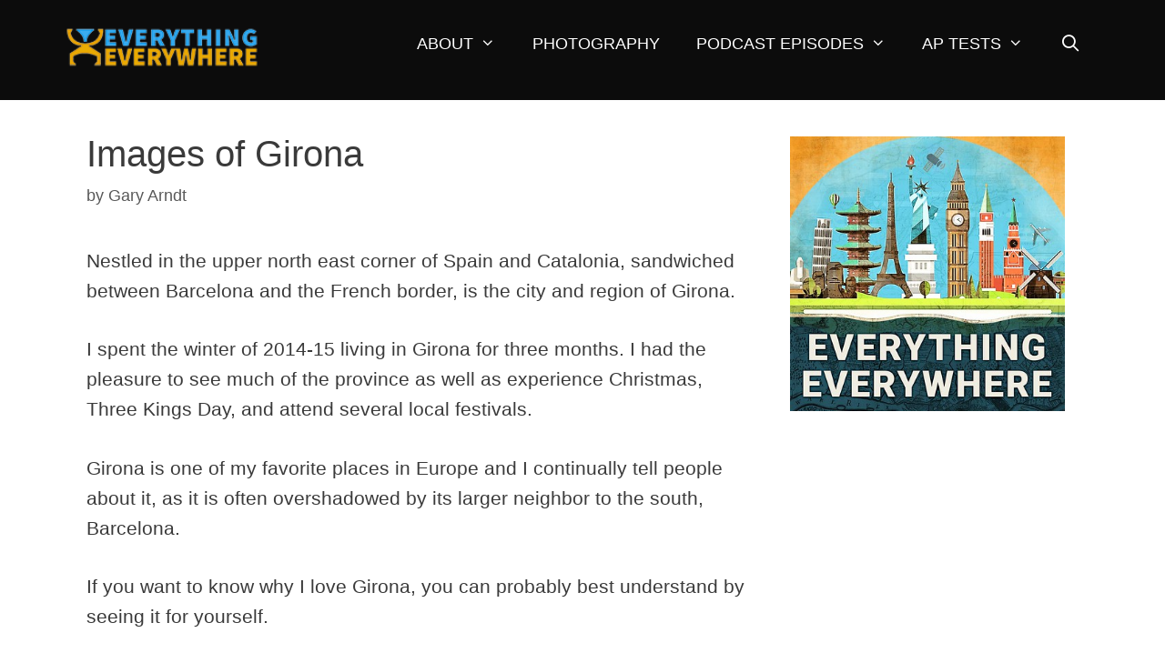

--- FILE ---
content_type: text/html; charset=UTF-8
request_url: https://everything-everywhere.com/images-of-girona/
body_size: 12981
content:
<!DOCTYPE html>
<html lang="en-US">
<head>
	<meta charset="UTF-8">
	<meta name='robots' content='index, follow, max-image-preview:large, max-snippet:-1, max-video-preview:-1' />
<link rel='dns-prefetch' href='//everything-everywhere.com'>
<link rel='dns-prefetch' href='//smugmug.com'>
<link rel='dns-prefetch' href='//cloudinary.com'>
<link rel='dns-prefetch' href='//ajax.cloudflare.com'>
<link rel='dns-prefetch' href='//api.optmnstr.com'>
<link rel='dns-prefetch' href='//maps.googleapis.com'>
<link rel='dns-prefetch' href='//www.google.com'>
<meta name="viewport" content="width=device-width, initial-scale=1">
	<!-- This site is optimized with the Yoast SEO Premium plugin v26.8 (Yoast SEO v26.8) - https://yoast.com/product/yoast-seo-premium-wordpress/ -->
	<title>Images of Girona</title>
	<meta name="description" content="A photo essay showing the beauty of the city and province of Girona in Spanish Catalonia." />
	<link rel="canonical" href="https://everything-everywhere.com/images-of-girona/" />
	<meta property="og:locale" content="en_US" />
	<meta property="og:type" content="article" />
	<meta property="og:title" content="Images of Girona" />
	<meta property="og:description" content="A photo essay showing the beauty of the city and province of Girona in Spanish Catalonia." />
	<meta property="og:url" content="https://everything-everywhere.com/images-of-girona/" />
	<meta property="og:site_name" content="Everything Everywhere" />
	<meta property="article:publisher" content="http://facebook.com/EverythingEverywhere/" />
	<meta property="article:author" content="https://www.facebook.com/garyarndt" />
	<meta property="article:published_time" content="2017-08-31T16:21:40+00:00" />
	<meta property="article:modified_time" content="2017-09-12T04:52:46+00:00" />
	<meta property="og:image" content="https://photos.smugmug.com/Europe/Spain/Girona-201415/i-LtKxgNh/0/0342d7ca/L/GMA_6438-Edit.jpg" />
	<meta name="author" content="Gary Arndt" />
	<meta name="twitter:card" content="summary_large_image" />
	<meta name="twitter:creator" content="@EverywhereTrip" />
	<meta name="twitter:site" content="@EverywhereTrip" />
	<meta name="twitter:label1" content="Written by" />
	<meta name="twitter:data1" content="Gary Arndt" />
	<meta name="twitter:label2" content="Est. reading time" />
	<meta name="twitter:data2" content="4 minutes" />
	<script type="application/ld+json" class="yoast-schema-graph">{"@context":"https://schema.org","@graph":[{"@type":"Article","@id":"https://everything-everywhere.com/images-of-girona/#article","isPartOf":{"@id":"https://everything-everywhere.com/images-of-girona/"},"author":{"name":"Gary Arndt","@id":"https://everything-everywhere.com/#/schema/person/a9e7f5b34315af1a37d667f4dbd106f0"},"headline":"Images of Girona","datePublished":"2017-08-31T16:21:40+00:00","dateModified":"2017-09-12T04:52:46+00:00","mainEntityOfPage":{"@id":"https://everything-everywhere.com/images-of-girona/"},"wordCount":713,"publisher":{"@id":"https://everything-everywhere.com/#organization"},"image":{"@id":"https://everything-everywhere.com/images-of-girona/#primaryimage"},"thumbnailUrl":"https://photos.smugmug.com/Europe/Spain/Girona-201415/i-LtKxgNh/0/0342d7ca/L/GMA_6438-Edit.jpg","articleSection":["Photo Essay","Spain"],"inLanguage":"en-US"},{"@type":"WebPage","@id":"https://everything-everywhere.com/images-of-girona/","url":"https://everything-everywhere.com/images-of-girona/","name":"Images of Girona","isPartOf":{"@id":"https://everything-everywhere.com/#website"},"primaryImageOfPage":{"@id":"https://everything-everywhere.com/images-of-girona/#primaryimage"},"image":{"@id":"https://everything-everywhere.com/images-of-girona/#primaryimage"},"thumbnailUrl":"https://photos.smugmug.com/Europe/Spain/Girona-201415/i-LtKxgNh/0/0342d7ca/L/GMA_6438-Edit.jpg","datePublished":"2017-08-31T16:21:40+00:00","dateModified":"2017-09-12T04:52:46+00:00","description":"A photo essay showing the beauty of the city and province of Girona in Spanish Catalonia.","breadcrumb":{"@id":"https://everything-everywhere.com/images-of-girona/#breadcrumb"},"inLanguage":"en-US","potentialAction":[{"@type":"ReadAction","target":["https://everything-everywhere.com/images-of-girona/"]}]},{"@type":"ImageObject","inLanguage":"en-US","@id":"https://everything-everywhere.com/images-of-girona/#primaryimage","url":"https://photos.smugmug.com/Europe/Spain/Girona-201415/i-LtKxgNh/0/0342d7ca/L/GMA_6438-Edit.jpg","contentUrl":"https://photos.smugmug.com/Europe/Spain/Girona-201415/i-LtKxgNh/0/0342d7ca/L/GMA_6438-Edit.jpg"},{"@type":"BreadcrumbList","@id":"https://everything-everywhere.com/images-of-girona/#breadcrumb","itemListElement":[{"@type":"ListItem","position":1,"name":"Home","item":"https://everything-everywhere.com/"},{"@type":"ListItem","position":2,"name":"Blog","item":"https://everything-everywhere.com/blog/"},{"@type":"ListItem","position":3,"name":"Images of Girona"}]},{"@type":"WebSite","@id":"https://everything-everywhere.com/#website","url":"https://everything-everywhere.com/","name":"Everything Everywhere","description":"Learn Something New Every Day!","publisher":{"@id":"https://everything-everywhere.com/#organization"},"potentialAction":[{"@type":"SearchAction","target":{"@type":"EntryPoint","urlTemplate":"https://everything-everywhere.com/?s={search_term_string}"},"query-input":{"@type":"PropertyValueSpecification","valueRequired":true,"valueName":"search_term_string"}}],"inLanguage":"en-US"},{"@type":"Organization","@id":"https://everything-everywhere.com/#organization","name":"Everything Everywhere","url":"https://everything-everywhere.com/","logo":{"@type":"ImageObject","inLanguage":"en-US","@id":"https://everything-everywhere.com/#/schema/logo/image/","url":"https://everything-everywhere.com/wp-content/uploads/2019/02/200-logo.png","contentUrl":"https://everything-everywhere.com/wp-content/uploads/2019/02/200-logo.png","width":200,"height":31,"caption":"Everything Everywhere"},"image":{"@id":"https://everything-everywhere.com/#/schema/logo/image/"},"sameAs":["http://facebook.com/EverythingEverywhere/","https://x.com/EverywhereTrip","https://instagram.com/everythingeverywhere/","https://www.linkedin.com/in/garyarndt/en/","https://www.pinterest.com/everywheretrip/","https://www.youtube.com/channel/UCJkPDjPNMTMhiJKAA8IOsmw","https://en.wikipedia.org/wiki/Gary_Arndt"]},{"@type":"Person","@id":"https://everything-everywhere.com/#/schema/person/a9e7f5b34315af1a37d667f4dbd106f0","name":"Gary Arndt","description":"Gary Arndt is an awarding winning blogger and travel photographer who has been traveling around the world non-stop since 2007. His travels have taken him to over 170 countries and territories and has earned membership in the elite Traveler’s Century Club. He has also visited over 290 UNESCO World Heritage sites and all 50 US states. His blog Everything Everywhere is widely considered one of the most popular travel blogs in the world. In 2010 Time Magazine named it one of the Top 25 Blogs on the Internet and it earned a Gold Medal in the Travel Blog category in the North American Travel Journalist Association (NATJA) awards. He is one of the most awarded travel photographers of this decade. He was named the 2014 SATW Travel Photographer of the Year as well as the 2013 NATJA Travel Photographer of the Year. He is the only travel photographer to have been named photographer of the year by both organizations. He is also a 3-time Lowell Thomas Award winner in Photo Illustration of Travel and a 2x Northern Lights Award winner in photography. Gary is also a 2013 inaugural recipient of a Travel + Leisure SMITTY Award for excellence in social media by a travel journalist. His social media following is among the largest among influencers in the travel industry on five different platforms: Twitter, Facebook, Google+, Pinterest and Instagram. His combined social media audience is over 1,600,000 people. Since 2009 he has been the co-host of This Week in Travel, an award winning weekly podcast which covers travel industry news. He is also an associate producer and senior travel correspondent for On Travel, on the American Forces Radio Network. Since 2010 has as served as a brand ambassador for G Adventures in their Wanderers in Residence program. He has also worked with Allianz Insurance, Scottevest, Gogobot, Trippy and Travel Alberta. Gary is also an accomplished public speaker and has spoken on topics related to travel and new media all over the world.","sameAs":["https://everything-everywhere.com","https://www.facebook.com/garyarndt","https://x.com/EverywhereTrip"]}]}</script>
	<!-- / Yoast SEO Premium plugin. -->


<style id='wp-img-auto-sizes-contain-inline-css'>
img:is([sizes=auto i],[sizes^="auto," i]){contain-intrinsic-size:3000px 1500px}
/*# sourceURL=wp-img-auto-sizes-contain-inline-css */
</style>
<style id='wp-block-library-inline-css'>
:root{--wp-block-synced-color:#7a00df;--wp-block-synced-color--rgb:122,0,223;--wp-bound-block-color:var(--wp-block-synced-color);--wp-editor-canvas-background:#ddd;--wp-admin-theme-color:#007cba;--wp-admin-theme-color--rgb:0,124,186;--wp-admin-theme-color-darker-10:#006ba1;--wp-admin-theme-color-darker-10--rgb:0,107,160.5;--wp-admin-theme-color-darker-20:#005a87;--wp-admin-theme-color-darker-20--rgb:0,90,135;--wp-admin-border-width-focus:2px}@media (min-resolution:192dpi){:root{--wp-admin-border-width-focus:1.5px}}.wp-element-button{cursor:pointer}:root .has-very-light-gray-background-color{background-color:#eee}:root .has-very-dark-gray-background-color{background-color:#313131}:root .has-very-light-gray-color{color:#eee}:root .has-very-dark-gray-color{color:#313131}:root .has-vivid-green-cyan-to-vivid-cyan-blue-gradient-background{background:linear-gradient(135deg,#00d084,#0693e3)}:root .has-purple-crush-gradient-background{background:linear-gradient(135deg,#34e2e4,#4721fb 50%,#ab1dfe)}:root .has-hazy-dawn-gradient-background{background:linear-gradient(135deg,#faaca8,#dad0ec)}:root .has-subdued-olive-gradient-background{background:linear-gradient(135deg,#fafae1,#67a671)}:root .has-atomic-cream-gradient-background{background:linear-gradient(135deg,#fdd79a,#004a59)}:root .has-nightshade-gradient-background{background:linear-gradient(135deg,#330968,#31cdcf)}:root .has-midnight-gradient-background{background:linear-gradient(135deg,#020381,#2874fc)}:root{--wp--preset--font-size--normal:16px;--wp--preset--font-size--huge:42px}.has-regular-font-size{font-size:1em}.has-larger-font-size{font-size:2.625em}.has-normal-font-size{font-size:var(--wp--preset--font-size--normal)}.has-huge-font-size{font-size:var(--wp--preset--font-size--huge)}.has-text-align-center{text-align:center}.has-text-align-left{text-align:left}.has-text-align-right{text-align:right}.has-fit-text{white-space:nowrap!important}#end-resizable-editor-section{display:none}.aligncenter{clear:both}.items-justified-left{justify-content:flex-start}.items-justified-center{justify-content:center}.items-justified-right{justify-content:flex-end}.items-justified-space-between{justify-content:space-between}.screen-reader-text{border:0;clip-path:inset(50%);height:1px;margin:-1px;overflow:hidden;padding:0;position:absolute;width:1px;word-wrap:normal!important}.screen-reader-text:focus{background-color:#ddd;clip-path:none;color:#444;display:block;font-size:1em;height:auto;left:5px;line-height:normal;padding:15px 23px 14px;text-decoration:none;top:5px;width:auto;z-index:100000}html :where(.has-border-color){border-style:solid}html :where([style*=border-top-color]){border-top-style:solid}html :where([style*=border-right-color]){border-right-style:solid}html :where([style*=border-bottom-color]){border-bottom-style:solid}html :where([style*=border-left-color]){border-left-style:solid}html :where([style*=border-width]){border-style:solid}html :where([style*=border-top-width]){border-top-style:solid}html :where([style*=border-right-width]){border-right-style:solid}html :where([style*=border-bottom-width]){border-bottom-style:solid}html :where([style*=border-left-width]){border-left-style:solid}html :where(img[class*=wp-image-]){height:auto;max-width:100%}:where(figure){margin:0 0 1em}html :where(.is-position-sticky){--wp-admin--admin-bar--position-offset:var(--wp-admin--admin-bar--height,0px)}@media screen and (max-width:600px){html :where(.is-position-sticky){--wp-admin--admin-bar--position-offset:0px}}

/*# sourceURL=wp-block-library-inline-css */
</style><style id='global-styles-inline-css'>
:root{--wp--preset--aspect-ratio--square: 1;--wp--preset--aspect-ratio--4-3: 4/3;--wp--preset--aspect-ratio--3-4: 3/4;--wp--preset--aspect-ratio--3-2: 3/2;--wp--preset--aspect-ratio--2-3: 2/3;--wp--preset--aspect-ratio--16-9: 16/9;--wp--preset--aspect-ratio--9-16: 9/16;--wp--preset--color--black: #000000;--wp--preset--color--cyan-bluish-gray: #abb8c3;--wp--preset--color--white: #ffffff;--wp--preset--color--pale-pink: #f78da7;--wp--preset--color--vivid-red: #cf2e2e;--wp--preset--color--luminous-vivid-orange: #ff6900;--wp--preset--color--luminous-vivid-amber: #fcb900;--wp--preset--color--light-green-cyan: #7bdcb5;--wp--preset--color--vivid-green-cyan: #00d084;--wp--preset--color--pale-cyan-blue: #8ed1fc;--wp--preset--color--vivid-cyan-blue: #0693e3;--wp--preset--color--vivid-purple: #9b51e0;--wp--preset--color--contrast: var(--contrast);--wp--preset--color--contrast-2: var(--contrast-2);--wp--preset--color--contrast-3: var(--contrast-3);--wp--preset--color--base: var(--base);--wp--preset--color--base-2: var(--base-2);--wp--preset--color--base-3: var(--base-3);--wp--preset--color--accent: var(--accent);--wp--preset--gradient--vivid-cyan-blue-to-vivid-purple: linear-gradient(135deg,rgb(6,147,227) 0%,rgb(155,81,224) 100%);--wp--preset--gradient--light-green-cyan-to-vivid-green-cyan: linear-gradient(135deg,rgb(122,220,180) 0%,rgb(0,208,130) 100%);--wp--preset--gradient--luminous-vivid-amber-to-luminous-vivid-orange: linear-gradient(135deg,rgb(252,185,0) 0%,rgb(255,105,0) 100%);--wp--preset--gradient--luminous-vivid-orange-to-vivid-red: linear-gradient(135deg,rgb(255,105,0) 0%,rgb(207,46,46) 100%);--wp--preset--gradient--very-light-gray-to-cyan-bluish-gray: linear-gradient(135deg,rgb(238,238,238) 0%,rgb(169,184,195) 100%);--wp--preset--gradient--cool-to-warm-spectrum: linear-gradient(135deg,rgb(74,234,220) 0%,rgb(151,120,209) 20%,rgb(207,42,186) 40%,rgb(238,44,130) 60%,rgb(251,105,98) 80%,rgb(254,248,76) 100%);--wp--preset--gradient--blush-light-purple: linear-gradient(135deg,rgb(255,206,236) 0%,rgb(152,150,240) 100%);--wp--preset--gradient--blush-bordeaux: linear-gradient(135deg,rgb(254,205,165) 0%,rgb(254,45,45) 50%,rgb(107,0,62) 100%);--wp--preset--gradient--luminous-dusk: linear-gradient(135deg,rgb(255,203,112) 0%,rgb(199,81,192) 50%,rgb(65,88,208) 100%);--wp--preset--gradient--pale-ocean: linear-gradient(135deg,rgb(255,245,203) 0%,rgb(182,227,212) 50%,rgb(51,167,181) 100%);--wp--preset--gradient--electric-grass: linear-gradient(135deg,rgb(202,248,128) 0%,rgb(113,206,126) 100%);--wp--preset--gradient--midnight: linear-gradient(135deg,rgb(2,3,129) 0%,rgb(40,116,252) 100%);--wp--preset--font-size--small: 13px;--wp--preset--font-size--medium: 20px;--wp--preset--font-size--large: 36px;--wp--preset--font-size--x-large: 42px;--wp--preset--spacing--20: 0.44rem;--wp--preset--spacing--30: 0.67rem;--wp--preset--spacing--40: 1rem;--wp--preset--spacing--50: 1.5rem;--wp--preset--spacing--60: 2.25rem;--wp--preset--spacing--70: 3.38rem;--wp--preset--spacing--80: 5.06rem;--wp--preset--shadow--natural: 6px 6px 9px rgba(0, 0, 0, 0.2);--wp--preset--shadow--deep: 12px 12px 50px rgba(0, 0, 0, 0.4);--wp--preset--shadow--sharp: 6px 6px 0px rgba(0, 0, 0, 0.2);--wp--preset--shadow--outlined: 6px 6px 0px -3px rgb(255, 255, 255), 6px 6px rgb(0, 0, 0);--wp--preset--shadow--crisp: 6px 6px 0px rgb(0, 0, 0);}:where(.is-layout-flex){gap: 0.5em;}:where(.is-layout-grid){gap: 0.5em;}body .is-layout-flex{display: flex;}.is-layout-flex{flex-wrap: wrap;align-items: center;}.is-layout-flex > :is(*, div){margin: 0;}body .is-layout-grid{display: grid;}.is-layout-grid > :is(*, div){margin: 0;}:where(.wp-block-columns.is-layout-flex){gap: 2em;}:where(.wp-block-columns.is-layout-grid){gap: 2em;}:where(.wp-block-post-template.is-layout-flex){gap: 1.25em;}:where(.wp-block-post-template.is-layout-grid){gap: 1.25em;}.has-black-color{color: var(--wp--preset--color--black) !important;}.has-cyan-bluish-gray-color{color: var(--wp--preset--color--cyan-bluish-gray) !important;}.has-white-color{color: var(--wp--preset--color--white) !important;}.has-pale-pink-color{color: var(--wp--preset--color--pale-pink) !important;}.has-vivid-red-color{color: var(--wp--preset--color--vivid-red) !important;}.has-luminous-vivid-orange-color{color: var(--wp--preset--color--luminous-vivid-orange) !important;}.has-luminous-vivid-amber-color{color: var(--wp--preset--color--luminous-vivid-amber) !important;}.has-light-green-cyan-color{color: var(--wp--preset--color--light-green-cyan) !important;}.has-vivid-green-cyan-color{color: var(--wp--preset--color--vivid-green-cyan) !important;}.has-pale-cyan-blue-color{color: var(--wp--preset--color--pale-cyan-blue) !important;}.has-vivid-cyan-blue-color{color: var(--wp--preset--color--vivid-cyan-blue) !important;}.has-vivid-purple-color{color: var(--wp--preset--color--vivid-purple) !important;}.has-black-background-color{background-color: var(--wp--preset--color--black) !important;}.has-cyan-bluish-gray-background-color{background-color: var(--wp--preset--color--cyan-bluish-gray) !important;}.has-white-background-color{background-color: var(--wp--preset--color--white) !important;}.has-pale-pink-background-color{background-color: var(--wp--preset--color--pale-pink) !important;}.has-vivid-red-background-color{background-color: var(--wp--preset--color--vivid-red) !important;}.has-luminous-vivid-orange-background-color{background-color: var(--wp--preset--color--luminous-vivid-orange) !important;}.has-luminous-vivid-amber-background-color{background-color: var(--wp--preset--color--luminous-vivid-amber) !important;}.has-light-green-cyan-background-color{background-color: var(--wp--preset--color--light-green-cyan) !important;}.has-vivid-green-cyan-background-color{background-color: var(--wp--preset--color--vivid-green-cyan) !important;}.has-pale-cyan-blue-background-color{background-color: var(--wp--preset--color--pale-cyan-blue) !important;}.has-vivid-cyan-blue-background-color{background-color: var(--wp--preset--color--vivid-cyan-blue) !important;}.has-vivid-purple-background-color{background-color: var(--wp--preset--color--vivid-purple) !important;}.has-black-border-color{border-color: var(--wp--preset--color--black) !important;}.has-cyan-bluish-gray-border-color{border-color: var(--wp--preset--color--cyan-bluish-gray) !important;}.has-white-border-color{border-color: var(--wp--preset--color--white) !important;}.has-pale-pink-border-color{border-color: var(--wp--preset--color--pale-pink) !important;}.has-vivid-red-border-color{border-color: var(--wp--preset--color--vivid-red) !important;}.has-luminous-vivid-orange-border-color{border-color: var(--wp--preset--color--luminous-vivid-orange) !important;}.has-luminous-vivid-amber-border-color{border-color: var(--wp--preset--color--luminous-vivid-amber) !important;}.has-light-green-cyan-border-color{border-color: var(--wp--preset--color--light-green-cyan) !important;}.has-vivid-green-cyan-border-color{border-color: var(--wp--preset--color--vivid-green-cyan) !important;}.has-pale-cyan-blue-border-color{border-color: var(--wp--preset--color--pale-cyan-blue) !important;}.has-vivid-cyan-blue-border-color{border-color: var(--wp--preset--color--vivid-cyan-blue) !important;}.has-vivid-purple-border-color{border-color: var(--wp--preset--color--vivid-purple) !important;}.has-vivid-cyan-blue-to-vivid-purple-gradient-background{background: var(--wp--preset--gradient--vivid-cyan-blue-to-vivid-purple) !important;}.has-light-green-cyan-to-vivid-green-cyan-gradient-background{background: var(--wp--preset--gradient--light-green-cyan-to-vivid-green-cyan) !important;}.has-luminous-vivid-amber-to-luminous-vivid-orange-gradient-background{background: var(--wp--preset--gradient--luminous-vivid-amber-to-luminous-vivid-orange) !important;}.has-luminous-vivid-orange-to-vivid-red-gradient-background{background: var(--wp--preset--gradient--luminous-vivid-orange-to-vivid-red) !important;}.has-very-light-gray-to-cyan-bluish-gray-gradient-background{background: var(--wp--preset--gradient--very-light-gray-to-cyan-bluish-gray) !important;}.has-cool-to-warm-spectrum-gradient-background{background: var(--wp--preset--gradient--cool-to-warm-spectrum) !important;}.has-blush-light-purple-gradient-background{background: var(--wp--preset--gradient--blush-light-purple) !important;}.has-blush-bordeaux-gradient-background{background: var(--wp--preset--gradient--blush-bordeaux) !important;}.has-luminous-dusk-gradient-background{background: var(--wp--preset--gradient--luminous-dusk) !important;}.has-pale-ocean-gradient-background{background: var(--wp--preset--gradient--pale-ocean) !important;}.has-electric-grass-gradient-background{background: var(--wp--preset--gradient--electric-grass) !important;}.has-midnight-gradient-background{background: var(--wp--preset--gradient--midnight) !important;}.has-small-font-size{font-size: var(--wp--preset--font-size--small) !important;}.has-medium-font-size{font-size: var(--wp--preset--font-size--medium) !important;}.has-large-font-size{font-size: var(--wp--preset--font-size--large) !important;}.has-x-large-font-size{font-size: var(--wp--preset--font-size--x-large) !important;}
/*# sourceURL=global-styles-inline-css */
</style>

<style id='classic-theme-styles-inline-css'>
/*! This file is auto-generated */
.wp-block-button__link{color:#fff;background-color:#32373c;border-radius:9999px;box-shadow:none;text-decoration:none;padding:calc(.667em + 2px) calc(1.333em + 2px);font-size:1.125em}.wp-block-file__button{background:#32373c;color:#fff;text-decoration:none}
/*# sourceURL=/wp-includes/css/classic-themes.min.css */
</style>
<link rel='stylesheet' id='cpsh-shortcodes-css' href='https://everything-everywhere.com/wp-content/plugins/column-shortcodes//assets/css/shortcodes.css?ver=1.0.1' media='all' />
<link rel='stylesheet' id='wp-components-css' href='https://everything-everywhere.com/wp-includes/css/dist/components/style.min.css?ver=6.9' media='all' />
<link rel='stylesheet' id='godaddy-styles-css' href='https://everything-everywhere.com/wp-content/plugins/coblocks/includes/Dependencies/GoDaddy/Styles/build/latest.css?ver=2.0.2' media='all' />
<link rel='stylesheet' id='generate-style-grid-css' href='https://everything-everywhere.com/wp-content/themes/generatepress/assets/css/unsemantic-grid.min.css?ver=3.6.1' media='all' />
<link rel='stylesheet' id='generate-style-css' href='https://everything-everywhere.com/wp-content/themes/generatepress/assets/css/style.min.css?ver=3.6.1' media='all' />
<style id='generate-style-inline-css'>
@media (max-width:768px){}
body{background-color:#ffffff;color:#3a3a3a;}a{color:#143b58;}a:hover, a:focus, a:active{color:#e9ab27;}body .grid-container{max-width:1140px;}.wp-block-group__inner-container{max-width:1140px;margin-left:auto;margin-right:auto;}.site-header .header-image{width:220px;}.generate-back-to-top{font-size:20px;border-radius:3px;position:fixed;bottom:30px;right:30px;line-height:40px;width:40px;text-align:center;z-index:10;transition:opacity 300ms ease-in-out;opacity:0.1;transform:translateY(1000px);}.generate-back-to-top__show{opacity:1;transform:translateY(0);}.navigation-search{position:absolute;left:-99999px;pointer-events:none;visibility:hidden;z-index:20;width:100%;top:0;transition:opacity 100ms ease-in-out;opacity:0;}.navigation-search.nav-search-active{left:0;right:0;pointer-events:auto;visibility:visible;opacity:1;}.navigation-search input[type="search"]{outline:0;border:0;vertical-align:bottom;line-height:1;opacity:0.9;width:100%;z-index:20;border-radius:0;-webkit-appearance:none;height:60px;}.navigation-search input::-ms-clear{display:none;width:0;height:0;}.navigation-search input::-ms-reveal{display:none;width:0;height:0;}.navigation-search input::-webkit-search-decoration, .navigation-search input::-webkit-search-cancel-button, .navigation-search input::-webkit-search-results-button, .navigation-search input::-webkit-search-results-decoration{display:none;}.main-navigation li.search-item{z-index:21;}li.search-item.active{transition:opacity 100ms ease-in-out;}.nav-left-sidebar .main-navigation li.search-item.active,.nav-right-sidebar .main-navigation li.search-item.active{width:auto;display:inline-block;float:right;}.gen-sidebar-nav .navigation-search{top:auto;bottom:0;}:root{--contrast:#222222;--contrast-2:#575760;--contrast-3:#b2b2be;--base:#f0f0f0;--base-2:#f7f8f9;--base-3:#ffffff;--accent:#1e73be;}:root .has-contrast-color{color:var(--contrast);}:root .has-contrast-background-color{background-color:var(--contrast);}:root .has-contrast-2-color{color:var(--contrast-2);}:root .has-contrast-2-background-color{background-color:var(--contrast-2);}:root .has-contrast-3-color{color:var(--contrast-3);}:root .has-contrast-3-background-color{background-color:var(--contrast-3);}:root .has-base-color{color:var(--base);}:root .has-base-background-color{background-color:var(--base);}:root .has-base-2-color{color:var(--base-2);}:root .has-base-2-background-color{background-color:var(--base-2);}:root .has-base-3-color{color:var(--base-3);}:root .has-base-3-background-color{background-color:var(--base-3);}:root .has-accent-color{color:var(--accent);}:root .has-accent-background-color{background-color:var(--accent);}body, button, input, select, textarea{font-family:Arial, Helvetica, sans-serif;font-weight:400;font-size:21px;}body{line-height:1.6;}.entry-content > [class*="wp-block-"]:not(:last-child):not(.wp-block-heading){margin-bottom:1.5em;}.main-title{font-family:Georgia, Times New Roman, Times, serif;font-size:45px;}.main-navigation a, .menu-toggle{font-weight:300;text-transform:uppercase;font-size:18px;}.main-navigation .main-nav ul ul li a{font-size:15px;}.sidebar .widget, .footer-widgets .widget{font-size:17px;}h1{font-weight:300;font-size:40px;}h2{font-weight:400;text-transform:capitalize;font-size:32px;}h3{font-weight:300;font-size:26px;}h4{font-size:inherit;}h5{font-size:inherit;}@media (max-width:768px){.main-title{font-size:30px;}h1{font-size:30px;}h2{font-size:25px;}}.top-bar{background-color:#636363;color:#ffffff;}.top-bar a{color:#ffffff;}.top-bar a:hover{color:#303030;}.site-header{background-color:#0c0c0c;color:#3a3a3a;}.site-header a{color:#3a3a3a;}.main-title a,.main-title a:hover{color:#222222;}.site-description{color:#757575;}.mobile-menu-control-wrapper .menu-toggle,.mobile-menu-control-wrapper .menu-toggle:hover,.mobile-menu-control-wrapper .menu-toggle:focus,.has-inline-mobile-toggle #site-navigation.toggled{background-color:rgba(0, 0, 0, 0.02);}.main-navigation,.main-navigation ul ul{background-color:#0c0c0c;}.main-navigation .main-nav ul li a, .main-navigation .menu-toggle, .main-navigation .menu-bar-items{color:#ffffff;}.main-navigation .main-nav ul li:not([class*="current-menu-"]):hover > a, .main-navigation .main-nav ul li:not([class*="current-menu-"]):focus > a, .main-navigation .main-nav ul li.sfHover:not([class*="current-menu-"]) > a, .main-navigation .menu-bar-item:hover > a, .main-navigation .menu-bar-item.sfHover > a{color:#8f919e;background-color:#ffffff;}button.menu-toggle:hover,button.menu-toggle:focus,.main-navigation .mobile-bar-items a,.main-navigation .mobile-bar-items a:hover,.main-navigation .mobile-bar-items a:focus{color:#ffffff;}.main-navigation .main-nav ul li[class*="current-menu-"] > a{color:#ffffff;background-color:#0c0c0c;}.navigation-search input[type="search"],.navigation-search input[type="search"]:active, .navigation-search input[type="search"]:focus, .main-navigation .main-nav ul li.search-item.active > a, .main-navigation .menu-bar-items .search-item.active > a{color:#8f919e;background-color:#ffffff;}.main-navigation ul ul{background-color:#f6f9fc;}.main-navigation .main-nav ul ul li a{color:#000000;}.main-navigation .main-nav ul ul li:not([class*="current-menu-"]):hover > a,.main-navigation .main-nav ul ul li:not([class*="current-menu-"]):focus > a, .main-navigation .main-nav ul ul li.sfHover:not([class*="current-menu-"]) > a{color:#8f919e;background-color:#f6f9fc;}.main-navigation .main-nav ul ul li[class*="current-menu-"] > a{color:#ffffff;background-color:#0c0c0c;}.separate-containers .inside-article, .separate-containers .comments-area, .separate-containers .page-header, .one-container .container, .separate-containers .paging-navigation, .inside-page-header{background-color:#ffffff;}.inside-article a,.paging-navigation a,.comments-area a,.page-header a{color:#1e72bd;}.inside-article a:hover,.paging-navigation a:hover,.comments-area a:hover,.page-header a:hover{color:#f1c40f;}.entry-meta{color:#595959;}.entry-meta a{color:#595959;}.entry-meta a:hover{color:#143b58;}h2{color:#000000;}h3{color:#000000;}h4{color:#000000;}h5{color:#000000;}.sidebar .widget{background-color:#ffffff;}.sidebar .widget a{color:#143b58;}.sidebar .widget a:hover{color:#e9ab27;}.sidebar .widget .widget-title{color:#000000;}.footer-widgets{color:#ffffff;background-color:#0c0c0c;}.footer-widgets a{color:#f1c40f;}.footer-widgets a:hover{color:#1abc9c;}.footer-widgets .widget-title{color:#000000;}.site-info{color:#3d3d3d;background-color:#b7b7b7;}.site-info a{color:#ffffff;}.site-info a:hover{color:#606060;}.footer-bar .widget_nav_menu .current-menu-item a{color:#606060;}input[type="text"],input[type="email"],input[type="url"],input[type="password"],input[type="search"],input[type="tel"],input[type="number"],textarea,select{color:#666666;background-color:#fafafa;border-color:#cccccc;}input[type="text"]:focus,input[type="email"]:focus,input[type="url"]:focus,input[type="password"]:focus,input[type="search"]:focus,input[type="tel"]:focus,input[type="number"]:focus,textarea:focus,select:focus{color:#666666;background-color:#ffffff;border-color:#bfbfbf;}button,html input[type="button"],input[type="reset"],input[type="submit"],a.button,a.wp-block-button__link:not(.has-background){color:#ffffff;background-color:#143b58;}button:hover,html input[type="button"]:hover,input[type="reset"]:hover,input[type="submit"]:hover,a.button:hover,button:focus,html input[type="button"]:focus,input[type="reset"]:focus,input[type="submit"]:focus,a.button:focus,a.wp-block-button__link:not(.has-background):active,a.wp-block-button__link:not(.has-background):focus,a.wp-block-button__link:not(.has-background):hover{color:#ffffff;background-color:#3f3f3f;}a.generate-back-to-top{background-color:rgba( 0,0,0,0.4 );color:#ffffff;}a.generate-back-to-top:hover,a.generate-back-to-top:focus{background-color:rgba( 0,0,0,0.6 );color:#ffffff;}:root{--gp-search-modal-bg-color:var(--base-3);--gp-search-modal-text-color:var(--contrast);--gp-search-modal-overlay-bg-color:rgba(0,0,0,0.2);}@media (max-width: 768px){.main-navigation .menu-bar-item:hover > a, .main-navigation .menu-bar-item.sfHover > a{background:none;color:#ffffff;}}.inside-top-bar{padding:10px;}.inside-header{padding:25px 45px 31px 40px;}.separate-containers .inside-article, .separate-containers .comments-area, .separate-containers .page-header, .separate-containers .paging-navigation, .one-container .site-content, .inside-page-header{padding:15px 25px 32px 25px;}.site-main .wp-block-group__inner-container{padding:15px 25px 32px 25px;}.entry-content .alignwide, body:not(.no-sidebar) .entry-content .alignfull{margin-left:-25px;width:calc(100% + 50px);max-width:calc(100% + 50px);}.one-container.right-sidebar .site-main,.one-container.both-right .site-main{margin-right:25px;}.one-container.left-sidebar .site-main,.one-container.both-left .site-main{margin-left:25px;}.one-container.both-sidebars .site-main{margin:0px 25px 0px 25px;}.main-navigation .main-nav ul li a,.menu-toggle,.main-navigation .mobile-bar-items a{line-height:47px;}.navigation-search input[type="search"]{height:47px;}.rtl .menu-item-has-children .dropdown-menu-toggle{padding-left:20px;}.rtl .main-navigation .main-nav ul li.menu-item-has-children > a{padding-right:20px;}.widget-area .widget{padding:20px 40px 40px 0px;}.site-info{padding:20px;}@media (max-width:768px){.separate-containers .inside-article, .separate-containers .comments-area, .separate-containers .page-header, .separate-containers .paging-navigation, .one-container .site-content, .inside-page-header{padding:30px;}.site-main .wp-block-group__inner-container{padding:30px;}.site-info{padding-right:10px;padding-left:10px;}.entry-content .alignwide, body:not(.no-sidebar) .entry-content .alignfull{margin-left:-30px;width:calc(100% + 60px);max-width:calc(100% + 60px);}}/* End cached CSS */@media (max-width: 768px){.main-navigation .menu-toggle,.main-navigation .mobile-bar-items,.sidebar-nav-mobile:not(#sticky-placeholder){display:block;}.main-navigation ul,.gen-sidebar-nav{display:none;}[class*="nav-float-"] .site-header .inside-header > *{float:none;clear:both;}}
.dynamic-author-image-rounded{border-radius:100%;}.dynamic-featured-image, .dynamic-author-image{vertical-align:middle;}.one-container.blog .dynamic-content-template:not(:last-child), .one-container.archive .dynamic-content-template:not(:last-child){padding-bottom:0px;}.dynamic-entry-excerpt > p:last-child{margin-bottom:0px;}
.main-navigation .navigation-logo img {height:47px;}@media (max-width: 1150px) {.main-navigation .navigation-logo.site-logo {margin-left:0;}body.sticky-menu-logo.nav-float-left .main-navigation .site-logo.navigation-logo {margin-right:0;}}.main-navigation .main-nav ul li a,.menu-toggle,.main-navigation .mobile-bar-items a{transition: line-height 300ms ease}.main-navigation.toggled .main-nav > ul{background-color: #0c0c0c}
/*# sourceURL=generate-style-inline-css */
</style>
<link rel='stylesheet' id='generate-mobile-style-css' href='https://everything-everywhere.com/wp-content/themes/generatepress/assets/css/mobile.min.css?ver=3.6.1' media='all' />
<link rel='stylesheet' id='generate-font-icons-css' href='https://everything-everywhere.com/wp-content/themes/generatepress/assets/css/components/font-icons.min.css?ver=3.6.1' media='all' />
<style id='kadence-blocks-global-variables-inline-css'>
:root {--global-kb-font-size-sm:clamp(0.8rem, 0.73rem + 0.217vw, 0.9rem);--global-kb-font-size-md:clamp(1.1rem, 0.995rem + 0.326vw, 1.25rem);--global-kb-font-size-lg:clamp(1.75rem, 1.576rem + 0.543vw, 2rem);--global-kb-font-size-xl:clamp(2.25rem, 1.728rem + 1.63vw, 3rem);--global-kb-font-size-xxl:clamp(2.5rem, 1.456rem + 3.26vw, 4rem);--global-kb-font-size-xxxl:clamp(2.75rem, 0.489rem + 7.065vw, 6rem);}:root {--global-palette1: #3182CE;--global-palette2: #2B6CB0;--global-palette3: #1A202C;--global-palette4: #2D3748;--global-palette5: #4A5568;--global-palette6: #718096;--global-palette7: #EDF2F7;--global-palette8: #F7FAFC;--global-palette9: #ffffff;}
/*# sourceURL=kadence-blocks-global-variables-inline-css */
</style>
<link rel='stylesheet' id='generate-sticky-css' href='https://everything-everywhere.com/wp-content/plugins/gp-premium/menu-plus/functions/css/sticky.min.css?ver=2.5.5' media='all' />
<link rel='stylesheet' id='generate-menu-logo-css' href='https://everything-everywhere.com/wp-content/plugins/gp-premium/menu-plus/functions/css/menu-logo.min.css?ver=2.5.5' media='all' />
<style id='generate-menu-logo-inline-css'>
@media (max-width: 768px){.sticky-menu-logo .navigation-stick:not(.mobile-header-navigation) .menu-toggle,.menu-logo .main-navigation:not(.mobile-header-navigation) .menu-toggle{display:inline-block;clear:none;width:auto;float:right;}.sticky-menu-logo .navigation-stick:not(.mobile-header-navigation) .mobile-bar-items,.menu-logo .main-navigation:not(.mobile-header-navigation) .mobile-bar-items{position:relative;float:right;}.regular-menu-logo .main-navigation:not(.navigation-stick):not(.mobile-header-navigation) .menu-toggle{display:inline-block;clear:none;width:auto;float:right;}.regular-menu-logo .main-navigation:not(.navigation-stick):not(.mobile-header-navigation) .mobile-bar-items{position:relative;float:right;}body[class*="nav-float-"].menu-logo-enabled:not(.sticky-menu-logo) .main-navigation .main-nav{display:block;}.sticky-menu-logo.nav-float-left .navigation-stick:not(.mobile-header-navigation) .menu-toggle,.menu-logo.nav-float-left .main-navigation:not(.mobile-header-navigation) .menu-toggle,.regular-menu-logo.nav-float-left .main-navigation:not(.navigation-stick):not(.mobile-header-navigation) .menu-toggle{float:left;}}
/*# sourceURL=generate-menu-logo-inline-css */
</style>
<script src="https://everything-everywhere.com/wp-includes/js/jquery/jquery.min.js?ver=3.7.1" id="jquery-core-js"></script>
<style>[class$="woocommerce-product-gallery__trigger"] {display:none !important;}</style><meta name="generator" content="speculation-rules 1.6.0">
<link rel="icon" href="https://everything-everywhere.com/wp-content/uploads/2017/08/cropped-ee-logos-transparent-square-32x32.png" sizes="32x32" />
<link rel="icon" href="https://everything-everywhere.com/wp-content/uploads/2017/08/cropped-ee-logos-transparent-square-192x192.png" sizes="192x192" />
<link rel="apple-touch-icon" href="https://everything-everywhere.com/wp-content/uploads/2017/08/cropped-ee-logos-transparent-square-180x180.png" />
<meta name="msapplication-TileImage" content="https://everything-everywhere.com/wp-content/uploads/2017/08/cropped-ee-logos-transparent-square-270x270.png" />
</head>

<body class="wp-singular post-template-default single single-post postid-41851 single-format-standard wp-custom-logo wp-embed-responsive wp-theme-generatepress post-image-above-header post-image-aligned-center sticky-menu-fade sticky-enabled sticky-menu-logo menu-logo-enabled both-sticky-menu right-sidebar nav-float-right separate-containers fluid-header active-footer-widgets-3 nav-search-enabled header-aligned-left dropdown-hover" itemtype="https://schema.org/Blog" itemscope>
	<a class="screen-reader-text skip-link" href="#content" title="Skip to content">Skip to content</a>		<header class="site-header" id="masthead" aria-label="Site"  itemtype="https://schema.org/WPHeader" itemscope>
			<div class="inside-header grid-container grid-parent">
				<div class="site-logo">
					<a href="https://everything-everywhere.com/" rel="home">
						<img  class="header-image is-logo-image" alt="Everything Everywhere" src="https://everything-everywhere.com/wp-content/uploads/2019/08/NewLogo200Trans.png" />
					</a>
				</div>		<nav class="main-navigation sub-menu-right" id="site-navigation" aria-label="Primary"  itemtype="https://schema.org/SiteNavigationElement" itemscope>
			<div class="inside-navigation grid-container grid-parent">
				<div class="site-logo sticky-logo navigation-logo">
					<a href="https://everything-everywhere.com/" title="Everything Everywhere" rel="home">
						<img src="https://everything-everywhere.com/wp-content/uploads/2019/08/NewLogo200Trans.png" alt="Everything Everywhere" class="is-logo-image" />
					</a>
				</div><form method="get" class="search-form navigation-search" action="https://everything-everywhere.com/">
					<input type="search" class="search-field" value="" name="s" title="Search" />
				</form>		<div class="mobile-bar-items">
						<span class="search-item">
				<a aria-label="Open Search Bar" href="#">
									</a>
			</span>
		</div>
						<button class="menu-toggle" aria-controls="primary-menu" aria-expanded="false">
					<span class="mobile-menu">Menu</span>				</button>
				<div id="primary-menu" class="main-nav"><ul id="menu-nav-menu" class=" menu sf-menu"><li id="menu-item-63018" class="menu-item menu-item-type-post_type menu-item-object-page menu-item-has-children menu-item-63018"><a href="https://everything-everywhere.com/about-me/">About<span role="presentation" class="dropdown-menu-toggle"></span></a>
<ul class="sub-menu">
	<li id="menu-item-69535" class="menu-item menu-item-type-post_type menu-item-object-page menu-item-has-children menu-item-69535"><a href="https://everything-everywhere.com/country-list/">Gary&#8217;s Travels<span role="presentation" class="dropdown-menu-toggle"></span></a>
	<ul class="sub-menu">
		<li id="menu-item-59784" class="menu-item menu-item-type-custom menu-item-object-custom menu-item-59784"><a href="https://everything-everywhere.com/country-list/">Countries Visited</a></li>
		<li id="menu-item-53924" class="menu-item menu-item-type-custom menu-item-object-custom menu-item-53924"><a href="https://everything-everywhere.com/national-park-service-sites-united-states/">US National Park Service Sites</a></li>
		<li id="menu-item-63005" class="menu-item menu-item-type-post_type menu-item-object-page menu-item-63005"><a href="https://everything-everywhere.com/unesco-world-heritage-sites/">UNESCO World Heritage Sites</a></li>
	</ul>
</li>
	<li id="menu-item-63020" class="menu-item menu-item-type-post_type menu-item-object-page menu-item-63020"><a href="https://everything-everywhere.com/media-mentions/">Media Mentions</a></li>
	<li id="menu-item-63019" class="menu-item menu-item-type-post_type menu-item-object-page menu-item-63019"><a href="https://everything-everywhere.com/interviews/">Interviews With Gary Arndt</a></li>
	<li id="menu-item-64586" class="menu-item menu-item-type-post_type menu-item-object-page menu-item-64586"><a href="https://everything-everywhere.com/awards/">Travel Journalism Awards</a></li>
	<li id="menu-item-63025" class="menu-item menu-item-type-post_type menu-item-object-page menu-item-63025"><a href="https://everything-everywhere.com/public-speaking/">Public Speaking</a></li>
</ul>
</li>
<li id="menu-item-70612" class="menu-item menu-item-type-custom menu-item-object-custom menu-item-70612"><a href="https://travelphotos.everything-everywhere.com/">Photography</a></li>
<li id="menu-item-63043" class="menu-item menu-item-type-post_type menu-item-object-page menu-item-has-children menu-item-63043"><a href="https://everything-everywhere.com/everything-everywhere-daily-podcast/">Podcast Episodes<span role="presentation" class="dropdown-menu-toggle"></span></a>
<ul class="sub-menu">
	<li id="menu-item-78143" class="menu-item menu-item-type-custom menu-item-object-custom menu-item-78143"><a href="https://everything-everywhere-categorized.com/">Episode Database</a></li>
</ul>
</li>
<li id="menu-item-82280" class="menu-item menu-item-type-post_type menu-item-object-page menu-item-has-children menu-item-82280"><a href="https://everything-everywhere.com/ap-tests-study-podcasts/">AP Tests<span role="presentation" class="dropdown-menu-toggle"></span></a>
<ul class="sub-menu">
	<li id="menu-item-82281" class="menu-item menu-item-type-post_type menu-item-object-page menu-item-82281"><a href="https://everything-everywhere.com/everything-everywhere-ap-world-history-curriculum/">AP World History</a></li>
</ul>
</li>
<li class="search-item menu-item-align-right"><a aria-label="Open Search Bar" href="#"></a></li></ul></div>			</div>
		</nav>
					</div>
		</header>
		
	<div class="site grid-container container hfeed grid-parent" id="page">
				<div class="site-content" id="content">
			
	<div class="content-area grid-parent mobile-grid-100 grid-70 tablet-grid-70" id="primary">
		<main class="site-main" id="main">
			
<article id="post-41851" class="post-41851 post type-post status-publish format-standard hentry category-photo-essay category-spain-europe" itemtype="https://schema.org/CreativeWork" itemscope>
	<div class="inside-article">
					<header class="entry-header">
				<h1 class="entry-title" itemprop="headline">Images of Girona</h1>		<div class="entry-meta">
			<span class="byline">by <span class="author vcard" itemprop="author" itemtype="https://schema.org/Person" itemscope><a class="url fn n" href="https://everything-everywhere.com/author/gary/" title="View all posts by Gary Arndt" rel="author" itemprop="url"><span class="author-name" itemprop="name">Gary Arndt</span></a></span></span> 		</div>
					</header>
			
		<div class="entry-content" itemprop="text">
			<p>Nestled in the upper north east corner of Spain and Catalonia, sandwiched between Barcelona and the French border, is the city and region of Girona. </p>
<p>I spent the winter of 2014-15 living in Girona for three months. I had the pleasure to see much of the province as well as experience Christmas, Three Kings Day, and attend several local festivals. </p>
<p>Girona is one of my favorite places in Europe and I continually tell people about it, as it is often overshadowed by its larger neighbor to the south, Barcelona. </p>
<p>If you want to know why I love Girona, you can probably best understand by seeing it for yourself. </p>
<hr />
<p><img fetchpriority="high" decoding="async" src="https://photos.smugmug.com/Europe/Spain/Girona-201415/i-LtKxgNh/0/0342d7ca/L/GMA_6438-Edit.jpg" width="800" height="530" alt="Night time view of the City of Girona" class="alignnone size-medium" /></p>
<p>The image of the buildings along the River Onyar is probably the most iconic views of the City of Girona. The Basilica, seen in the background of the photo, was my north star for navigating the city. My apartment was nearby, so if I could see the Basilica, I knew how to get back. </p>
<hr />
<p><img decoding="async" src="https://photos.smugmug.com/Europe/Spain/Girona-201415/i-sCV5hJr/0/b94f0f6a/L/GMA_6382-L.jpg" width="800" height="532" alt="Girona at night" class="alignnone size-medium" /></p>
<p>The Old Town of Girona has the look and feel of a classic European city. It is no wonder why it was chosen as a shooting location King&#8217;s Landing in Game of Thrones. </p>
<hr />
<p><img decoding="async" src="https://photos.smugmug.com/Europe/Spain/Girona-201415/i-3TkgTSK/0/4cc1240f/L/GMA_9373-L.jpg" width="800" height="532" alt="Girona is profoundly Catalonian" class="alignnone size-medium" /></p>
<p>The map may show Girona as part of Spain, but the city and the region are profoundly Catalonian. I found Catalonian flags everywhere and I can&#8217;t say I saw a Spanish flag once.</p>
<hr />
<p><img loading="lazy" decoding="async" src="https://photos.smugmug.com/Europe/Spain/Girona-201415/i-dfVgHmd/0/0d0bf0d0/L/GMA_5123.jpg" width="800" height="317" alt="Pyreneese Mountains in the Morning" class="alignnone size-medium" /></p>
<p>The Pyrenees are some of the most beautiful mountains in the world. One morning I was up in the mountains and I turned around and saw this. I immediately took several photos to capture the many layers of the mountains and hills. </p>
<hr />
<p><img loading="lazy" decoding="async" src="https://photos.smugmug.com/Europe/Spain/Girona-201415/i-hrQpn6W/0/56170536/L/GMA_5069-HDR.jpg" width="800" height="532" alt="Castellfollit de la Roca" class="alignnone size-medium" /></p>
<p>The town of Castellfollit de la Roca is unique because it is literally perched on a cliff. The view from the bottom of the cliff is incredible.</p>
<hr />
<p><img loading="lazy" decoding="async" src="https://photos.smugmug.com/Europe/Spain/Girona-201415/i-ss4Zjrg/0/f7516e0b/L/GMA_4965-L.jpg" width="800" height="532" alt="Chapel in La Garrotxa" class="alignnone size-medium" /></p>
<p>The Hermitage Of Sant Martí Del Corb is located in Garrotxa National Park. It requires some walking to get there, but it is one of the most simple and beautiful chapels you will find anywhere in the region.</p>
<hr />
<p><img loading="lazy" decoding="async" src="https://photos.smugmug.com/Europe/Spain/Girona-201415/i-KwKv4pn/0/d430d402/L/GMA_4999-L.jpg" width="800" height="532" alt="Inside the Garrotxa crater" class="alignnone size-medium" /></p>
<p>Garrotxa National Park is best known for its volcano, which is one of only a few in Europe. In the middle of the volcano&#8217;s caldera is the hermitage of Santa Margarida. It is one of only a handful of buildings you can find anywhere which is located inside a volcano.</p>
<hr />
<p><img loading="lazy" decoding="async" src="https://photos.smugmug.com/Europe/Spain/Girona-201415/i-xw5Pw25/0/0ad2737a/L/GMA_0840-HDR-L.jpg" width="800" height="532" alt="Besalu" class="alignnone size-medium" /></p>
<p>The town of Besalu is a classic walled medieval town with a wonderful bridge. </p>
<hr />
<p><img loading="lazy" decoding="async" src="https://photos.smugmug.com/Europe/Spain/Girona-201415/i-Gg8HDcG/0/c6520132/L/GMA_4890-L.jpg" width="800" height="532" alt="Town in the clouds" class="alignnone size-medium" /></p>
<p>Most of the towns and villages in Girona are beautiful in their own right, but occasionally in context of the landscape, they can be stunning.</p>
<hr />
<p><img loading="lazy" decoding="async" src="https://photos.smugmug.com/Europe/Spain/Girona-201415/i-ttKWf6b/0/89efac79/L/GMA_5570-L.jpg" width="800" height="532" alt="Dog in the door" class="alignnone size-medium" /></p>
<p>We found this happy dog inside a house up in the mountains, but he really wanted to come outside and play.</p>
<hr />
<p><img loading="lazy" decoding="async" src="https://photos.smugmug.com/Europe/Spain/Girona-201415/i-GFVGJTL/0/c3132dc9/L/GMA_5822.jpg" width="800" height="532" alt="Abstract landscape" class="alignnone size-medium" /></p>
<p>This is an abstract shot of a farm field outside of the village of Santa Pau. The fog, the trees and the land made for an interesting image.</p>
<hr />
<p><img loading="lazy" decoding="async" src="https://photos.smugmug.com/Europe/Spain/Girona-201415/i-LBLZ28D/0/96d5901d/L/GMA_5021-L.jpg" width="800" height="532" alt="farmland" class="alignnone size-medium" /></p>
<p>The farmland and countryside of Girona is just as beautiful as the mountains and the seaside.</p>
<hr />
<p><img loading="lazy" decoding="async" src="https://photos.smugmug.com/Europe/Spain/Girona-201415/i-ZjrX7Fz/1/c3da0f4f/L/GMA_5808-L.jpg" width="800" height="532" alt="Calves at dairy farm" class="alignnone size-medium" /></p>
<p>I visited a dairy farm in Girona, which was very different from the dairy farms I saw growing up in Wisconsin. It was much smaller, and less mechanized. It isn&#8217;t the sort of place that most people will visit, but it did show a side of the region that few people get to see.</p>
<hr />
<p><img loading="lazy" decoding="async" src="https://photos.smugmug.com/Europe/Spain/Girona-201415/i-cRsBSDb/0/a9c35386/L/GMA_4609.jpg" width="800" height="531" alt="Sheepdog" class="alignnone size-medium" /></p>
<p>I was able to attend a sheepdog competition. It was amazing to see how smart and well trained these animals are. </p>
<hr />
<p><img loading="lazy" decoding="async" src="https://photos.smugmug.com/Europe/Spain/Girona-201415/i-7J6b3dP/0/f02500f7/L/GMA_4588.jpg" width="800" height="532" alt="Sheep" class="alignnone size-medium" /></p>
<p>The sheep were not as smart as the dogs, but still photogenic.</p>
<hr />
<p><img loading="lazy" decoding="async" src="https://photos.smugmug.com/Europe/Spain/Girona-201415/i-HtxRwNP/0/bbae7666/L/GMA_6094-L.jpg" width="800" height="532" alt="Church in Lloret del Mar" class="alignnone size-medium" /><br />
The Church of Sant Roma in Lloret del Mar.</p>
<hr />
<p><img loading="lazy" decoding="async" src="https://photos.smugmug.com/Europe/Spain/Girona-201415/i-zz8BVdn/0/0dfcb21b/L/GMA_6111-Edit-L.jpg" width="800" height="532" alt="Sunset over Lloret del Mar" class="alignnone size-medium" /><br />
I captured this beautiful sunset in Lloret del Mar on Christmas Day.</p>
<hr />
<p><img loading="lazy" decoding="async" src="https://photos.smugmug.com/Europe/Spain/Girona-201415/i-S6NpGHV/0/8efc63b2/L/GMA_6013-HDR-L.jpg" width="800" height="532" alt="Garden in Lloret del Mar" class="alignnone size-medium" /></p>
<p>The coastal view from the Santa Clotilde Gardens in Lloret del Mar.</p>
<hr />
<p><img loading="lazy" decoding="async" src="https://photos.smugmug.com/Europe/Spain/Girona-201415/i-hLMzNNQ/0/49f09743/L/GMA_5407-L.jpg" width="800" height="532" alt="Tree looking up" class="alignnone size-medium" /></p>
<p>A tree in the forest outside the city of Girona. </p>
<hr />
<p><img loading="lazy" decoding="async" src="https://photos.smugmug.com/Europe/Spain/Girona-201415/i-88vv7Mc/0/f5721459/L/GMA_6312.jpg" width="800" height="532" alt="Holiday Performance" class="alignnone size-medium" /><br />
The Shepherds of Girona or &#8220;Els Pastorets de Girona&#8221; is a traditional play put on by the community in Girona between Christmas and Three Kings Day. I was able to attend and photograph a performance.</p>
<hr />
<p><img loading="lazy" decoding="async" src="https://photos.smugmug.com/Europe/Spain/Girona-201415/i-xhb2vHh/0/a8b23864/L/GMA_6355-L.jpg" width="800" height="532" alt="Pooping Nativity figures" class="alignnone size-medium" /></p>
<p>Catalonia has a bizarre custom of having a figure in every nativity scene of someone pooping. The figure is called a &#8220;caganer&#8221; which literally means &#8220;the crapper&#8221;. The statues are so identified with this part of Catalonia that you can find stores which sell custom states of caganer celeberities all year round. </p>
		</div>

				<footer class="entry-meta" aria-label="Entry meta">
			<span class="cat-links"><span class="screen-reader-text">Categories </span><a href="https://everything-everywhere.com/category/photo-essay/" rel="category tag">Photo Essay</a>, <a href="https://everything-everywhere.com/category/europe/spain-europe/" rel="category tag">Spain</a></span> 		<nav id="nav-below" class="post-navigation" aria-label="Posts">
			<div class="nav-previous"><span class="prev"><a href="https://everything-everywhere.com/lake-mead-national-recreation-area/" rel="prev">Lake Mead National Recreation Area, Nevada/Arizona</a></span></div><div class="nav-next"><span class="next"><a href="https://everything-everywhere.com/just-choose-musings-religions-thailand-nfl/" rel="next">You Just Choose &#8211; Musings on the Religions of Thailand and the NFL</a></span></div>		</nav>
				</footer>
			</div>
</article>
		</main>
	</div>

	<div class="widget-area sidebar is-right-sidebar grid-30 tablet-grid-30 grid-parent" id="right-sidebar">
	<div class="inside-right-sidebar">
		<aside id="text-273138490" class="widget inner-padding widget_text">			<div class="textwidget"><p><a href="https://everything-everywhere.com/everything-everywhere-daily-podcast/"><img loading="lazy" decoding="async" class="aligncenter size-medium" src="https://photos.smugmug.com/Other/n-hRFP2/Misc/i-zGqp5HM/0/d41c466a/400x400/EverythingEverywherePodcastLarge-400x400.jpg" alt="Everything Everywhere Daily Podcast" width="400" height="400" /></a></p>
</div>
		</aside>	</div>
</div>

	</div>
</div>


<div class="site-footer">
				<div id="footer-widgets" class="site footer-widgets">
				<div class="footer-widgets-container grid-container grid-parent">
					<div class="inside-footer-widgets">
							<div class="footer-widget-1 grid-parent grid-33 tablet-grid-50 mobile-grid-100">
			</div>
		<div class="footer-widget-2 grid-parent grid-33 tablet-grid-50 mobile-grid-100">
			</div>
		<div class="footer-widget-3 grid-parent grid-33 tablet-grid-50 mobile-grid-100">
		<aside id="text-273138489" class="widget inner-padding widget_text">			<div class="textwidget"></div>
		</aside>	</div>
						</div>
				</div>
			</div>
					<footer class="site-info" aria-label="Site"  itemtype="https://schema.org/WPFooter" itemscope>
			<div class="inside-site-info grid-container grid-parent">
								<div class="copyright-bar">
					&copy; 2006-2026 Everything Everywhere Travel Media 				</div>
			</div>
		</footer>
		</div>

<a title="Scroll back to top" aria-label="Scroll back to top" rel="nofollow" href="#" class="generate-back-to-top" data-scroll-speed="400" data-start-scroll="300" role="button">
					
				</a><script type="speculationrules">
{"prerender":[{"source":"document","where":{"and":[{"href_matches":"/*"},{"not":{"href_matches":["/wp-*.php","/wp-admin/*","/wp-content/uploads/*","/wp-content/*","/wp-content/plugins/*","/wp-content/themes/generatepress/*","/*\\?(.+)"]}},{"not":{"selector_matches":"a[rel~=\"nofollow\"]"}},{"not":{"selector_matches":".no-prerender, .no-prerender a"}},{"not":{"selector_matches":".no-prefetch, .no-prefetch a"}}]},"eagerness":"moderate"}]}
</script>
<script id="generate-a11y">
!function(){"use strict";if("querySelector"in document&&"addEventListener"in window){var e=document.body;e.addEventListener("pointerdown",(function(){e.classList.add("using-mouse")}),{passive:!0}),e.addEventListener("keydown",(function(){e.classList.remove("using-mouse")}),{passive:!0})}}();
</script>
<script src="https://everything-everywhere.com/wp-content/plugins/gp-premium/menu-plus/functions/js/sticky.min.js?ver=2.5.5" id="generate-sticky-js"></script>
<script src="https://everything-everywhere.com/wp-content/plugins/coblocks/dist/js/coblocks-animation.js?ver=3.1.16" id="coblocks-animation-js"></script>
<script id="generate-menu-js-before">
var generatepressMenu = {"toggleOpenedSubMenus":true,"openSubMenuLabel":"Open Sub-Menu","closeSubMenuLabel":"Close Sub-Menu"};
//# sourceURL=generate-menu-js-before
</script>
<script src="https://everything-everywhere.com/wp-content/themes/generatepress/assets/js/menu.min.js?ver=3.6.1" id="generate-menu-js"></script>
<script id="generate-navigation-search-js-before">
var generatepressNavSearch = {"open":"Open Search Bar","close":"Close Search Bar"};
//# sourceURL=generate-navigation-search-js-before
</script>
<script src="https://everything-everywhere.com/wp-content/themes/generatepress/assets/js/navigation-search.min.js?ver=3.6.1" id="generate-navigation-search-js"></script>
<script id="generate-back-to-top-js-before">
var generatepressBackToTop = {"smooth":true};
//# sourceURL=generate-back-to-top-js-before
</script>
<script src="https://everything-everywhere.com/wp-content/themes/generatepress/assets/js/back-to-top.min.js?ver=3.6.1" id="generate-back-to-top-js"></script>

</body>
</html>
